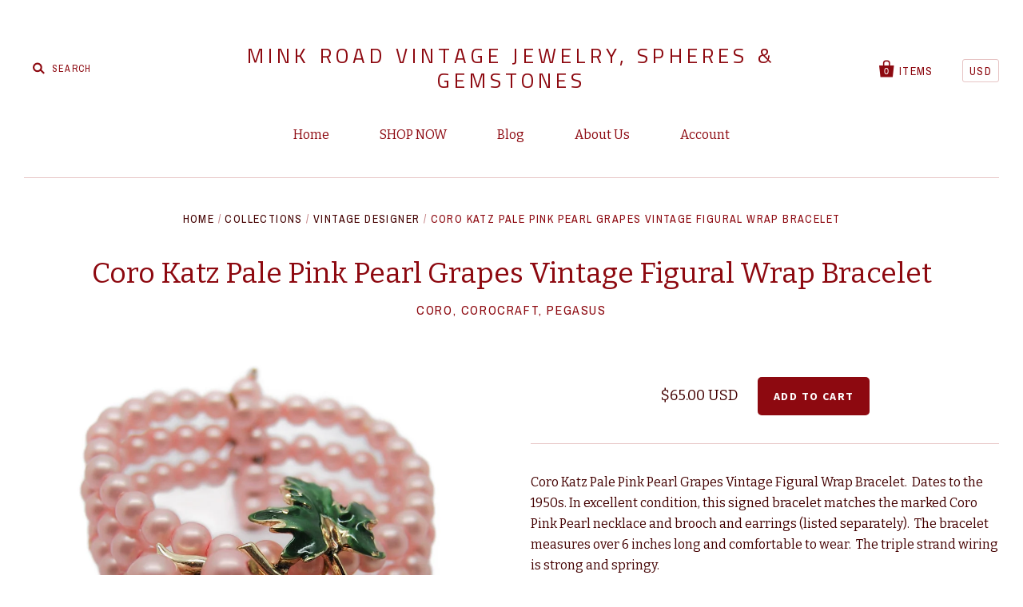

--- FILE ---
content_type: text/html; charset=utf-8
request_url: https://www.minkroad.com/products/coro-pale-pink-pearl-grapes-vintage-figural-wrap-bracelet
body_size: 15426
content:
<!doctype html>
<!--[if IE 7]><html class="no-js ie7 lt-ie8 lt-ie9 lt-ie10" lang="en"> <![endif]-->
<!--[if IE 8]><html class="no-js ie8 lt-ie9 lt-ie10" lang="en"> <![endif]-->
<!--[if IE 9]><html class="no-js ie9 lt-ie10"> <![endif]-->
<!--[if (gt IE 9)|!(IE)]><!--> <html class="no-js"> <!--<![endif]-->
<head>
  <meta name="facebook-domain-verification" content="5c6wzt8yykhg1b39d62gsew6elrazl" />

  <meta charset="utf-8">
  <meta http-equiv="X-UA-Compatible" content="IE=edge,chrome=1">

  <title>
    Coro Katz Pale Pink Pearl Grapes Vintage Figural Wrap Bracelet

    

    

    
      &ndash; Mink Road Vintage Jewelry, Spheres &amp; Gemstones
    
  </title>

  
    <meta name="description" content="Coro Katz Pale Pink Pearl Grapes Vintage Figural Wrap Bracelet.  Dates to the 1950s. In excellent condition, this signed bracelet matches the marked Coro Pink Pearl necklace and brooch and earrings (listed separately).  The bracelet measures over 6 inches long and comfortable to wear.  The triple strand wiring is stron" />
  

  <link rel="canonical" href="https://www.minkroad.com/products/coro-pale-pink-pearl-grapes-vintage-figural-wrap-bracelet" />
  <meta name="viewport" content="width=device-width" />

  <script>window.performance && window.performance.mark && window.performance.mark('shopify.content_for_header.start');</script><meta name="google-site-verification" content="FNTkoc_-hvugTrXINc_fd4FUVDM3542V28l7GMQNNE0">
<meta name="facebook-domain-verification" content="oojtn69xyhk9odvjmq6rw1uvvmgi1a">
<meta id="shopify-digital-wallet" name="shopify-digital-wallet" content="/1916754/digital_wallets/dialog">
<meta name="shopify-checkout-api-token" content="2b7d4b6bdb0664b34570cb520f93aa8e">
<meta id="in-context-paypal-metadata" data-shop-id="1916754" data-venmo-supported="false" data-environment="production" data-locale="en_US" data-paypal-v4="true" data-currency="USD">
<link rel="alternate" type="application/json+oembed" href="https://www.minkroad.com/products/coro-pale-pink-pearl-grapes-vintage-figural-wrap-bracelet.oembed">
<script async="async" src="/checkouts/internal/preloads.js?locale=en-US"></script>
<link rel="preconnect" href="https://shop.app" crossorigin="anonymous">
<script async="async" src="https://shop.app/checkouts/internal/preloads.js?locale=en-US&shop_id=1916754" crossorigin="anonymous"></script>
<script id="apple-pay-shop-capabilities" type="application/json">{"shopId":1916754,"countryCode":"US","currencyCode":"USD","merchantCapabilities":["supports3DS"],"merchantId":"gid:\/\/shopify\/Shop\/1916754","merchantName":"Mink Road Vintage Jewelry, Spheres \u0026 Gemstones","requiredBillingContactFields":["postalAddress","email"],"requiredShippingContactFields":["postalAddress","email"],"shippingType":"shipping","supportedNetworks":["visa","masterCard","amex","discover","elo","jcb"],"total":{"type":"pending","label":"Mink Road Vintage Jewelry, Spheres \u0026 Gemstones","amount":"1.00"},"shopifyPaymentsEnabled":true,"supportsSubscriptions":true}</script>
<script id="shopify-features" type="application/json">{"accessToken":"2b7d4b6bdb0664b34570cb520f93aa8e","betas":["rich-media-storefront-analytics"],"domain":"www.minkroad.com","predictiveSearch":true,"shopId":1916754,"locale":"en"}</script>
<script>var Shopify = Shopify || {};
Shopify.shop = "mink-road.myshopify.com";
Shopify.locale = "en";
Shopify.currency = {"active":"USD","rate":"1.0"};
Shopify.country = "US";
Shopify.theme = {"name":"Copy of Copy of Pacific (customized)","id":78869168241,"schema_name":null,"schema_version":null,"theme_store_id":705,"role":"main"};
Shopify.theme.handle = "null";
Shopify.theme.style = {"id":null,"handle":null};
Shopify.cdnHost = "www.minkroad.com/cdn";
Shopify.routes = Shopify.routes || {};
Shopify.routes.root = "/";</script>
<script type="module">!function(o){(o.Shopify=o.Shopify||{}).modules=!0}(window);</script>
<script>!function(o){function n(){var o=[];function n(){o.push(Array.prototype.slice.apply(arguments))}return n.q=o,n}var t=o.Shopify=o.Shopify||{};t.loadFeatures=n(),t.autoloadFeatures=n()}(window);</script>
<script>
  window.ShopifyPay = window.ShopifyPay || {};
  window.ShopifyPay.apiHost = "shop.app\/pay";
  window.ShopifyPay.redirectState = null;
</script>
<script id="shop-js-analytics" type="application/json">{"pageType":"product"}</script>
<script defer="defer" async type="module" src="//www.minkroad.com/cdn/shopifycloud/shop-js/modules/v2/client.init-shop-cart-sync_BdyHc3Nr.en.esm.js"></script>
<script defer="defer" async type="module" src="//www.minkroad.com/cdn/shopifycloud/shop-js/modules/v2/chunk.common_Daul8nwZ.esm.js"></script>
<script type="module">
  await import("//www.minkroad.com/cdn/shopifycloud/shop-js/modules/v2/client.init-shop-cart-sync_BdyHc3Nr.en.esm.js");
await import("//www.minkroad.com/cdn/shopifycloud/shop-js/modules/v2/chunk.common_Daul8nwZ.esm.js");

  window.Shopify.SignInWithShop?.initShopCartSync?.({"fedCMEnabled":true,"windoidEnabled":true});

</script>
<script>
  window.Shopify = window.Shopify || {};
  if (!window.Shopify.featureAssets) window.Shopify.featureAssets = {};
  window.Shopify.featureAssets['shop-js'] = {"shop-cart-sync":["modules/v2/client.shop-cart-sync_QYOiDySF.en.esm.js","modules/v2/chunk.common_Daul8nwZ.esm.js"],"init-fed-cm":["modules/v2/client.init-fed-cm_DchLp9rc.en.esm.js","modules/v2/chunk.common_Daul8nwZ.esm.js"],"shop-button":["modules/v2/client.shop-button_OV7bAJc5.en.esm.js","modules/v2/chunk.common_Daul8nwZ.esm.js"],"init-windoid":["modules/v2/client.init-windoid_DwxFKQ8e.en.esm.js","modules/v2/chunk.common_Daul8nwZ.esm.js"],"shop-cash-offers":["modules/v2/client.shop-cash-offers_DWtL6Bq3.en.esm.js","modules/v2/chunk.common_Daul8nwZ.esm.js","modules/v2/chunk.modal_CQq8HTM6.esm.js"],"shop-toast-manager":["modules/v2/client.shop-toast-manager_CX9r1SjA.en.esm.js","modules/v2/chunk.common_Daul8nwZ.esm.js"],"init-shop-email-lookup-coordinator":["modules/v2/client.init-shop-email-lookup-coordinator_UhKnw74l.en.esm.js","modules/v2/chunk.common_Daul8nwZ.esm.js"],"pay-button":["modules/v2/client.pay-button_DzxNnLDY.en.esm.js","modules/v2/chunk.common_Daul8nwZ.esm.js"],"avatar":["modules/v2/client.avatar_BTnouDA3.en.esm.js"],"init-shop-cart-sync":["modules/v2/client.init-shop-cart-sync_BdyHc3Nr.en.esm.js","modules/v2/chunk.common_Daul8nwZ.esm.js"],"shop-login-button":["modules/v2/client.shop-login-button_D8B466_1.en.esm.js","modules/v2/chunk.common_Daul8nwZ.esm.js","modules/v2/chunk.modal_CQq8HTM6.esm.js"],"init-customer-accounts-sign-up":["modules/v2/client.init-customer-accounts-sign-up_C8fpPm4i.en.esm.js","modules/v2/client.shop-login-button_D8B466_1.en.esm.js","modules/v2/chunk.common_Daul8nwZ.esm.js","modules/v2/chunk.modal_CQq8HTM6.esm.js"],"init-shop-for-new-customer-accounts":["modules/v2/client.init-shop-for-new-customer-accounts_CVTO0Ztu.en.esm.js","modules/v2/client.shop-login-button_D8B466_1.en.esm.js","modules/v2/chunk.common_Daul8nwZ.esm.js","modules/v2/chunk.modal_CQq8HTM6.esm.js"],"init-customer-accounts":["modules/v2/client.init-customer-accounts_dRgKMfrE.en.esm.js","modules/v2/client.shop-login-button_D8B466_1.en.esm.js","modules/v2/chunk.common_Daul8nwZ.esm.js","modules/v2/chunk.modal_CQq8HTM6.esm.js"],"shop-follow-button":["modules/v2/client.shop-follow-button_CkZpjEct.en.esm.js","modules/v2/chunk.common_Daul8nwZ.esm.js","modules/v2/chunk.modal_CQq8HTM6.esm.js"],"lead-capture":["modules/v2/client.lead-capture_BntHBhfp.en.esm.js","modules/v2/chunk.common_Daul8nwZ.esm.js","modules/v2/chunk.modal_CQq8HTM6.esm.js"],"checkout-modal":["modules/v2/client.checkout-modal_CfxcYbTm.en.esm.js","modules/v2/chunk.common_Daul8nwZ.esm.js","modules/v2/chunk.modal_CQq8HTM6.esm.js"],"shop-login":["modules/v2/client.shop-login_Da4GZ2H6.en.esm.js","modules/v2/chunk.common_Daul8nwZ.esm.js","modules/v2/chunk.modal_CQq8HTM6.esm.js"],"payment-terms":["modules/v2/client.payment-terms_MV4M3zvL.en.esm.js","modules/v2/chunk.common_Daul8nwZ.esm.js","modules/v2/chunk.modal_CQq8HTM6.esm.js"]};
</script>
<script>(function() {
  var isLoaded = false;
  function asyncLoad() {
    if (isLoaded) return;
    isLoaded = true;
    var urls = ["\/\/static.zotabox.com\/1\/3\/13f2abf35cd51b3f438c56c7ec3a49eb\/widgets.js?shop=mink-road.myshopify.com"];
    for (var i = 0; i < urls.length; i++) {
      var s = document.createElement('script');
      s.type = 'text/javascript';
      s.async = true;
      s.src = urls[i];
      var x = document.getElementsByTagName('script')[0];
      x.parentNode.insertBefore(s, x);
    }
  };
  if(window.attachEvent) {
    window.attachEvent('onload', asyncLoad);
  } else {
    window.addEventListener('load', asyncLoad, false);
  }
})();</script>
<script id="__st">var __st={"a":1916754,"offset":-25200,"reqid":"869e22e2-bade-49d7-8a1b-dd5fa3a16d11-1768973651","pageurl":"www.minkroad.com\/products\/coro-pale-pink-pearl-grapes-vintage-figural-wrap-bracelet","u":"852534d3a19f","p":"product","rtyp":"product","rid":4669991518321};</script>
<script>window.ShopifyPaypalV4VisibilityTracking = true;</script>
<script id="captcha-bootstrap">!function(){'use strict';const t='contact',e='account',n='new_comment',o=[[t,t],['blogs',n],['comments',n],[t,'customer']],c=[[e,'customer_login'],[e,'guest_login'],[e,'recover_customer_password'],[e,'create_customer']],r=t=>t.map((([t,e])=>`form[action*='/${t}']:not([data-nocaptcha='true']) input[name='form_type'][value='${e}']`)).join(','),a=t=>()=>t?[...document.querySelectorAll(t)].map((t=>t.form)):[];function s(){const t=[...o],e=r(t);return a(e)}const i='password',u='form_key',d=['recaptcha-v3-token','g-recaptcha-response','h-captcha-response',i],f=()=>{try{return window.sessionStorage}catch{return}},m='__shopify_v',_=t=>t.elements[u];function p(t,e,n=!1){try{const o=window.sessionStorage,c=JSON.parse(o.getItem(e)),{data:r}=function(t){const{data:e,action:n}=t;return t[m]||n?{data:e,action:n}:{data:t,action:n}}(c);for(const[e,n]of Object.entries(r))t.elements[e]&&(t.elements[e].value=n);n&&o.removeItem(e)}catch(o){console.error('form repopulation failed',{error:o})}}const l='form_type',E='cptcha';function T(t){t.dataset[E]=!0}const w=window,h=w.document,L='Shopify',v='ce_forms',y='captcha';let A=!1;((t,e)=>{const n=(g='f06e6c50-85a8-45c8-87d0-21a2b65856fe',I='https://cdn.shopify.com/shopifycloud/storefront-forms-hcaptcha/ce_storefront_forms_captcha_hcaptcha.v1.5.2.iife.js',D={infoText:'Protected by hCaptcha',privacyText:'Privacy',termsText:'Terms'},(t,e,n)=>{const o=w[L][v],c=o.bindForm;if(c)return c(t,g,e,D).then(n);var r;o.q.push([[t,g,e,D],n]),r=I,A||(h.body.append(Object.assign(h.createElement('script'),{id:'captcha-provider',async:!0,src:r})),A=!0)});var g,I,D;w[L]=w[L]||{},w[L][v]=w[L][v]||{},w[L][v].q=[],w[L][y]=w[L][y]||{},w[L][y].protect=function(t,e){n(t,void 0,e),T(t)},Object.freeze(w[L][y]),function(t,e,n,w,h,L){const[v,y,A,g]=function(t,e,n){const i=e?o:[],u=t?c:[],d=[...i,...u],f=r(d),m=r(i),_=r(d.filter((([t,e])=>n.includes(e))));return[a(f),a(m),a(_),s()]}(w,h,L),I=t=>{const e=t.target;return e instanceof HTMLFormElement?e:e&&e.form},D=t=>v().includes(t);t.addEventListener('submit',(t=>{const e=I(t);if(!e)return;const n=D(e)&&!e.dataset.hcaptchaBound&&!e.dataset.recaptchaBound,o=_(e),c=g().includes(e)&&(!o||!o.value);(n||c)&&t.preventDefault(),c&&!n&&(function(t){try{if(!f())return;!function(t){const e=f();if(!e)return;const n=_(t);if(!n)return;const o=n.value;o&&e.removeItem(o)}(t);const e=Array.from(Array(32),(()=>Math.random().toString(36)[2])).join('');!function(t,e){_(t)||t.append(Object.assign(document.createElement('input'),{type:'hidden',name:u})),t.elements[u].value=e}(t,e),function(t,e){const n=f();if(!n)return;const o=[...t.querySelectorAll(`input[type='${i}']`)].map((({name:t})=>t)),c=[...d,...o],r={};for(const[a,s]of new FormData(t).entries())c.includes(a)||(r[a]=s);n.setItem(e,JSON.stringify({[m]:1,action:t.action,data:r}))}(t,e)}catch(e){console.error('failed to persist form',e)}}(e),e.submit())}));const S=(t,e)=>{t&&!t.dataset[E]&&(n(t,e.some((e=>e===t))),T(t))};for(const o of['focusin','change'])t.addEventListener(o,(t=>{const e=I(t);D(e)&&S(e,y())}));const B=e.get('form_key'),M=e.get(l),P=B&&M;t.addEventListener('DOMContentLoaded',(()=>{const t=y();if(P)for(const e of t)e.elements[l].value===M&&p(e,B);[...new Set([...A(),...v().filter((t=>'true'===t.dataset.shopifyCaptcha))])].forEach((e=>S(e,t)))}))}(h,new URLSearchParams(w.location.search),n,t,e,['guest_login'])})(!0,!0)}();</script>
<script integrity="sha256-4kQ18oKyAcykRKYeNunJcIwy7WH5gtpwJnB7kiuLZ1E=" data-source-attribution="shopify.loadfeatures" defer="defer" src="//www.minkroad.com/cdn/shopifycloud/storefront/assets/storefront/load_feature-a0a9edcb.js" crossorigin="anonymous"></script>
<script crossorigin="anonymous" defer="defer" src="//www.minkroad.com/cdn/shopifycloud/storefront/assets/shopify_pay/storefront-65b4c6d7.js?v=20250812"></script>
<script data-source-attribution="shopify.dynamic_checkout.dynamic.init">var Shopify=Shopify||{};Shopify.PaymentButton=Shopify.PaymentButton||{isStorefrontPortableWallets:!0,init:function(){window.Shopify.PaymentButton.init=function(){};var t=document.createElement("script");t.src="https://www.minkroad.com/cdn/shopifycloud/portable-wallets/latest/portable-wallets.en.js",t.type="module",document.head.appendChild(t)}};
</script>
<script data-source-attribution="shopify.dynamic_checkout.buyer_consent">
  function portableWalletsHideBuyerConsent(e){var t=document.getElementById("shopify-buyer-consent"),n=document.getElementById("shopify-subscription-policy-button");t&&n&&(t.classList.add("hidden"),t.setAttribute("aria-hidden","true"),n.removeEventListener("click",e))}function portableWalletsShowBuyerConsent(e){var t=document.getElementById("shopify-buyer-consent"),n=document.getElementById("shopify-subscription-policy-button");t&&n&&(t.classList.remove("hidden"),t.removeAttribute("aria-hidden"),n.addEventListener("click",e))}window.Shopify?.PaymentButton&&(window.Shopify.PaymentButton.hideBuyerConsent=portableWalletsHideBuyerConsent,window.Shopify.PaymentButton.showBuyerConsent=portableWalletsShowBuyerConsent);
</script>
<script data-source-attribution="shopify.dynamic_checkout.cart.bootstrap">document.addEventListener("DOMContentLoaded",(function(){function t(){return document.querySelector("shopify-accelerated-checkout-cart, shopify-accelerated-checkout")}if(t())Shopify.PaymentButton.init();else{new MutationObserver((function(e,n){t()&&(Shopify.PaymentButton.init(),n.disconnect())})).observe(document.body,{childList:!0,subtree:!0})}}));
</script>
<link id="shopify-accelerated-checkout-styles" rel="stylesheet" media="screen" href="https://www.minkroad.com/cdn/shopifycloud/portable-wallets/latest/accelerated-checkout-backwards-compat.css" crossorigin="anonymous">
<style id="shopify-accelerated-checkout-cart">
        #shopify-buyer-consent {
  margin-top: 1em;
  display: inline-block;
  width: 100%;
}

#shopify-buyer-consent.hidden {
  display: none;
}

#shopify-subscription-policy-button {
  background: none;
  border: none;
  padding: 0;
  text-decoration: underline;
  font-size: inherit;
  cursor: pointer;
}

#shopify-subscription-policy-button::before {
  box-shadow: none;
}

      </style>

<script>window.performance && window.performance.mark && window.performance.mark('shopify.content_for_header.end');</script>

  

<meta property="og:site_name" content="Mink Road Vintage Jewelry, Spheres &amp; Gemstones" />
<meta property="og:url" content="https://www.minkroad.com/products/coro-pale-pink-pearl-grapes-vintage-figural-wrap-bracelet" />
<meta property="og:title" content="Coro Katz Pale Pink Pearl Grapes Vintage Figural Wrap Bracelet" />

  <meta property="og:description" content="Coro Katz Pale Pink Pearl Grapes Vintage Figural Wrap Bracelet.  Dates to the 1950s. In excellent condition, this signed bracelet matches the marked Coro Pink Pearl necklace and brooch and earrings (listed separately).  The bracelet measures over 6 inches long and comfortable to wear.  The triple strand wiring is stron" />


  <meta property="og:type" content="product">
  
    <meta property="og:image" content="http://www.minkroad.com/cdn/shop/files/DSC_0005_9d54dd9a-916c-41bc-98a5-14e7394dcbf9_inPixio_grande.jpg?v=1696309109" />
    <meta property="og:image:secure_url" content="https://www.minkroad.com/cdn/shop/files/DSC_0005_9d54dd9a-916c-41bc-98a5-14e7394dcbf9_inPixio_grande.jpg?v=1696309109" />
  
    <meta property="og:image" content="http://www.minkroad.com/cdn/shop/files/DSC_0004_4a6cf226-5471-404e-84f7-b9e84dab25fc_inPixio_grande.jpg?v=1696309109" />
    <meta property="og:image:secure_url" content="https://www.minkroad.com/cdn/shop/files/DSC_0004_4a6cf226-5471-404e-84f7-b9e84dab25fc_inPixio_grande.jpg?v=1696309109" />
  
    <meta property="og:image" content="http://www.minkroad.com/cdn/shop/products/DSC_0006_8832d3d4-17a2-46c4-a6f6-5213f062ab51_grande.jpg?v=1696309109" />
    <meta property="og:image:secure_url" content="https://www.minkroad.com/cdn/shop/products/DSC_0006_8832d3d4-17a2-46c4-a6f6-5213f062ab51_grande.jpg?v=1696309109" />
  
  <meta property="og:price:amount" content="65.00">
  <meta property="og:price:currency" content="USD">




<meta name="twitter:card" content="summary">




  <meta property="twitter:description" content="Coro Katz Pale Pink Pearl Grapes Vintage Figural Wrap Bracelet.  Dates to the 1950s. In excellent condition, this signed bracelet matches the marked Coro Pink Pearl necklace and brooch and earrings (listed separately).  The bracelet measures over 6 inches long and comfortable to wear.  The triple strand wiring is stron" />


<meta name="twitter:url" content="https://www.minkroad.com/products/coro-pale-pink-pearl-grapes-vintage-figural-wrap-bracelet">


  <meta name="twitter:title" content="Coro Katz Pale Pink Pearl Grapes Vintage Figural Wrap Bracelet">
  <meta name="twitter:image" content="http://www.minkroad.com/cdn/shop/files/DSC_0005_9d54dd9a-916c-41bc-98a5-14e7394dcbf9_inPixio_grande.jpg?v=1696309109">


  
          
    <meta property="og:type" content="product" />
    <meta property="og:title" content="Coro Katz Pale Pink Pearl Grapes Vintage Figural Wrap Bracelet" />
    <meta property="og:description" content="Coro Katz Pale Pink Pearl Grapes Vintage Figural Wrap Bracelet.  Dates to the 1950s. In excellent condition, this signed bracelet matches the marked Coro Pink Pearl necklace and brooch and earrings (listed separately).  The bracelet measures over 6 inches long and comfortable to wear.  The triple strand wiring is strong and springy. 
Insured USPS 1st Class Shipping is $4.95 for as many pieces as you purchase on one invoice and ship in the United States. International will be based on destination and weight.  For additional information on this piece, visit us online at Mink Road Vintage Jewelry, proudly serving our valued eBay and online clients since 1996. 
Due to Shipping Insurance and Tracking Issues Italy, Russia and China clients will currently need to provide a US shipping address. " />
    <meta property="og:url" content="/products/coro-pale-pink-pearl-grapes-vintage-figural-wrap-bracelet"/>
    <meta property="og:site_name" content="Mink Road Vintage Jewelry, Spheres &amp; Gemstones" />
    <meta property="product:price:amount" content="65.00" />
    <meta property="product:price:currency" content="" />
    <meta property="og:availability" content="instock" />
    

  <!-- Theme CSS -->
  <link href="//www.minkroad.com/cdn/shop/t/49/assets/theme.scss.css?v=158604252566262382201654099182" rel="stylesheet" type="text/css" media="all" />

  <!-- Third Party JS Libraries -->
  <script src="//www.minkroad.com/cdn/shop/t/49/assets/modernizr-2.8.2.min.js?v=183020859231120956941576031183" type="text/javascript"></script>

  <!-- Add media query support to IE8 -->
  <!--[if lt IE 9]>
  <script src="//www.minkroad.com/cdn/shop/t/49/assets/respond.min.js?v=52248677837542619231576031187"></script>
  <link href="//www.minkroad.com/cdn/shop/t/49/assets/respond-proxy.html" id="respond-proxy" rel="respond-proxy" />
  
  <link href="//www.minkroad.com/search?q=43fabce24b659887925cb526c9ea4c45" id="respond-redirect" rel="respond-redirect" />
  <script src="//www.minkroad.com/search?q=43fabce24b659887925cb526c9ea4c45" type="text/javascript"></script>
  <![endif]-->
  <script async defer data-pin-hover="true" data-pin-tall="true" data-pin-round="true" data-pin-save="false" src="//assets.pinterest.com/js/pinit.js"></script>
  <!-- Theme object -->
  <script>

  window.Shop = {};

  Shop.version = "1.5.0";

  Shop.currency = "USD";
  Shop.moneyFormat = "${{amount}}";
  Shop.moneyFormatCurrency = "${{amount}} USD";

  

  

  

  
    /*
      Override the default Shop.moneyFormat for recalculating
      prices on the product and cart templates.
    */
    Shop.moneyFormat = "${{amount}} USD";
  

</script>


<link href="https://monorail-edge.shopifysvc.com" rel="dns-prefetch">
<script>(function(){if ("sendBeacon" in navigator && "performance" in window) {try {var session_token_from_headers = performance.getEntriesByType('navigation')[0].serverTiming.find(x => x.name == '_s').description;} catch {var session_token_from_headers = undefined;}var session_cookie_matches = document.cookie.match(/_shopify_s=([^;]*)/);var session_token_from_cookie = session_cookie_matches && session_cookie_matches.length === 2 ? session_cookie_matches[1] : "";var session_token = session_token_from_headers || session_token_from_cookie || "";function handle_abandonment_event(e) {var entries = performance.getEntries().filter(function(entry) {return /monorail-edge.shopifysvc.com/.test(entry.name);});if (!window.abandonment_tracked && entries.length === 0) {window.abandonment_tracked = true;var currentMs = Date.now();var navigation_start = performance.timing.navigationStart;var payload = {shop_id: 1916754,url: window.location.href,navigation_start,duration: currentMs - navigation_start,session_token,page_type: "product"};window.navigator.sendBeacon("https://monorail-edge.shopifysvc.com/v1/produce", JSON.stringify({schema_id: "online_store_buyer_site_abandonment/1.1",payload: payload,metadata: {event_created_at_ms: currentMs,event_sent_at_ms: currentMs}}));}}window.addEventListener('pagehide', handle_abandonment_event);}}());</script>
<script id="web-pixels-manager-setup">(function e(e,d,r,n,o){if(void 0===o&&(o={}),!Boolean(null===(a=null===(i=window.Shopify)||void 0===i?void 0:i.analytics)||void 0===a?void 0:a.replayQueue)){var i,a;window.Shopify=window.Shopify||{};var t=window.Shopify;t.analytics=t.analytics||{};var s=t.analytics;s.replayQueue=[],s.publish=function(e,d,r){return s.replayQueue.push([e,d,r]),!0};try{self.performance.mark("wpm:start")}catch(e){}var l=function(){var e={modern:/Edge?\/(1{2}[4-9]|1[2-9]\d|[2-9]\d{2}|\d{4,})\.\d+(\.\d+|)|Firefox\/(1{2}[4-9]|1[2-9]\d|[2-9]\d{2}|\d{4,})\.\d+(\.\d+|)|Chrom(ium|e)\/(9{2}|\d{3,})\.\d+(\.\d+|)|(Maci|X1{2}).+ Version\/(15\.\d+|(1[6-9]|[2-9]\d|\d{3,})\.\d+)([,.]\d+|)( \(\w+\)|)( Mobile\/\w+|) Safari\/|Chrome.+OPR\/(9{2}|\d{3,})\.\d+\.\d+|(CPU[ +]OS|iPhone[ +]OS|CPU[ +]iPhone|CPU IPhone OS|CPU iPad OS)[ +]+(15[._]\d+|(1[6-9]|[2-9]\d|\d{3,})[._]\d+)([._]\d+|)|Android:?[ /-](13[3-9]|1[4-9]\d|[2-9]\d{2}|\d{4,})(\.\d+|)(\.\d+|)|Android.+Firefox\/(13[5-9]|1[4-9]\d|[2-9]\d{2}|\d{4,})\.\d+(\.\d+|)|Android.+Chrom(ium|e)\/(13[3-9]|1[4-9]\d|[2-9]\d{2}|\d{4,})\.\d+(\.\d+|)|SamsungBrowser\/([2-9]\d|\d{3,})\.\d+/,legacy:/Edge?\/(1[6-9]|[2-9]\d|\d{3,})\.\d+(\.\d+|)|Firefox\/(5[4-9]|[6-9]\d|\d{3,})\.\d+(\.\d+|)|Chrom(ium|e)\/(5[1-9]|[6-9]\d|\d{3,})\.\d+(\.\d+|)([\d.]+$|.*Safari\/(?![\d.]+ Edge\/[\d.]+$))|(Maci|X1{2}).+ Version\/(10\.\d+|(1[1-9]|[2-9]\d|\d{3,})\.\d+)([,.]\d+|)( \(\w+\)|)( Mobile\/\w+|) Safari\/|Chrome.+OPR\/(3[89]|[4-9]\d|\d{3,})\.\d+\.\d+|(CPU[ +]OS|iPhone[ +]OS|CPU[ +]iPhone|CPU IPhone OS|CPU iPad OS)[ +]+(10[._]\d+|(1[1-9]|[2-9]\d|\d{3,})[._]\d+)([._]\d+|)|Android:?[ /-](13[3-9]|1[4-9]\d|[2-9]\d{2}|\d{4,})(\.\d+|)(\.\d+|)|Mobile Safari.+OPR\/([89]\d|\d{3,})\.\d+\.\d+|Android.+Firefox\/(13[5-9]|1[4-9]\d|[2-9]\d{2}|\d{4,})\.\d+(\.\d+|)|Android.+Chrom(ium|e)\/(13[3-9]|1[4-9]\d|[2-9]\d{2}|\d{4,})\.\d+(\.\d+|)|Android.+(UC? ?Browser|UCWEB|U3)[ /]?(15\.([5-9]|\d{2,})|(1[6-9]|[2-9]\d|\d{3,})\.\d+)\.\d+|SamsungBrowser\/(5\.\d+|([6-9]|\d{2,})\.\d+)|Android.+MQ{2}Browser\/(14(\.(9|\d{2,})|)|(1[5-9]|[2-9]\d|\d{3,})(\.\d+|))(\.\d+|)|K[Aa][Ii]OS\/(3\.\d+|([4-9]|\d{2,})\.\d+)(\.\d+|)/},d=e.modern,r=e.legacy,n=navigator.userAgent;return n.match(d)?"modern":n.match(r)?"legacy":"unknown"}(),u="modern"===l?"modern":"legacy",c=(null!=n?n:{modern:"",legacy:""})[u],f=function(e){return[e.baseUrl,"/wpm","/b",e.hashVersion,"modern"===e.buildTarget?"m":"l",".js"].join("")}({baseUrl:d,hashVersion:r,buildTarget:u}),m=function(e){var d=e.version,r=e.bundleTarget,n=e.surface,o=e.pageUrl,i=e.monorailEndpoint;return{emit:function(e){var a=e.status,t=e.errorMsg,s=(new Date).getTime(),l=JSON.stringify({metadata:{event_sent_at_ms:s},events:[{schema_id:"web_pixels_manager_load/3.1",payload:{version:d,bundle_target:r,page_url:o,status:a,surface:n,error_msg:t},metadata:{event_created_at_ms:s}}]});if(!i)return console&&console.warn&&console.warn("[Web Pixels Manager] No Monorail endpoint provided, skipping logging."),!1;try{return self.navigator.sendBeacon.bind(self.navigator)(i,l)}catch(e){}var u=new XMLHttpRequest;try{return u.open("POST",i,!0),u.setRequestHeader("Content-Type","text/plain"),u.send(l),!0}catch(e){return console&&console.warn&&console.warn("[Web Pixels Manager] Got an unhandled error while logging to Monorail."),!1}}}}({version:r,bundleTarget:l,surface:e.surface,pageUrl:self.location.href,monorailEndpoint:e.monorailEndpoint});try{o.browserTarget=l,function(e){var d=e.src,r=e.async,n=void 0===r||r,o=e.onload,i=e.onerror,a=e.sri,t=e.scriptDataAttributes,s=void 0===t?{}:t,l=document.createElement("script"),u=document.querySelector("head"),c=document.querySelector("body");if(l.async=n,l.src=d,a&&(l.integrity=a,l.crossOrigin="anonymous"),s)for(var f in s)if(Object.prototype.hasOwnProperty.call(s,f))try{l.dataset[f]=s[f]}catch(e){}if(o&&l.addEventListener("load",o),i&&l.addEventListener("error",i),u)u.appendChild(l);else{if(!c)throw new Error("Did not find a head or body element to append the script");c.appendChild(l)}}({src:f,async:!0,onload:function(){if(!function(){var e,d;return Boolean(null===(d=null===(e=window.Shopify)||void 0===e?void 0:e.analytics)||void 0===d?void 0:d.initialized)}()){var d=window.webPixelsManager.init(e)||void 0;if(d){var r=window.Shopify.analytics;r.replayQueue.forEach((function(e){var r=e[0],n=e[1],o=e[2];d.publishCustomEvent(r,n,o)})),r.replayQueue=[],r.publish=d.publishCustomEvent,r.visitor=d.visitor,r.initialized=!0}}},onerror:function(){return m.emit({status:"failed",errorMsg:"".concat(f," has failed to load")})},sri:function(e){var d=/^sha384-[A-Za-z0-9+/=]+$/;return"string"==typeof e&&d.test(e)}(c)?c:"",scriptDataAttributes:o}),m.emit({status:"loading"})}catch(e){m.emit({status:"failed",errorMsg:(null==e?void 0:e.message)||"Unknown error"})}}})({shopId: 1916754,storefrontBaseUrl: "https://www.minkroad.com",extensionsBaseUrl: "https://extensions.shopifycdn.com/cdn/shopifycloud/web-pixels-manager",monorailEndpoint: "https://monorail-edge.shopifysvc.com/unstable/produce_batch",surface: "storefront-renderer",enabledBetaFlags: ["2dca8a86"],webPixelsConfigList: [{"id":"400916593","configuration":"{\"config\":\"{\\\"pixel_id\\\":\\\"G-QJ8MCVY4BP\\\",\\\"target_country\\\":\\\"US\\\",\\\"gtag_events\\\":[{\\\"type\\\":\\\"begin_checkout\\\",\\\"action_label\\\":[\\\"G-QJ8MCVY4BP\\\",\\\"AW-673438602\\\/zTa6CNeOzLoBEIq3j8EC\\\"]},{\\\"type\\\":\\\"search\\\",\\\"action_label\\\":[\\\"G-QJ8MCVY4BP\\\",\\\"AW-673438602\\\/hE2lCNqOzLoBEIq3j8EC\\\"]},{\\\"type\\\":\\\"view_item\\\",\\\"action_label\\\":[\\\"G-QJ8MCVY4BP\\\",\\\"AW-673438602\\\/vpHdCNGOzLoBEIq3j8EC\\\",\\\"MC-VP25VKBGWB\\\"]},{\\\"type\\\":\\\"purchase\\\",\\\"action_label\\\":[\\\"G-QJ8MCVY4BP\\\",\\\"AW-673438602\\\/FJqnCM6OzLoBEIq3j8EC\\\",\\\"MC-VP25VKBGWB\\\"]},{\\\"type\\\":\\\"page_view\\\",\\\"action_label\\\":[\\\"G-QJ8MCVY4BP\\\",\\\"AW-673438602\\\/oRqjCMuOzLoBEIq3j8EC\\\",\\\"MC-VP25VKBGWB\\\"]},{\\\"type\\\":\\\"add_payment_info\\\",\\\"action_label\\\":[\\\"G-QJ8MCVY4BP\\\",\\\"AW-673438602\\\/P1uQCN2OzLoBEIq3j8EC\\\"]},{\\\"type\\\":\\\"add_to_cart\\\",\\\"action_label\\\":[\\\"G-QJ8MCVY4BP\\\",\\\"AW-673438602\\\/ApFDCNSOzLoBEIq3j8EC\\\"]}],\\\"enable_monitoring_mode\\\":false}\"}","eventPayloadVersion":"v1","runtimeContext":"OPEN","scriptVersion":"b2a88bafab3e21179ed38636efcd8a93","type":"APP","apiClientId":1780363,"privacyPurposes":[],"dataSharingAdjustments":{"protectedCustomerApprovalScopes":["read_customer_address","read_customer_email","read_customer_name","read_customer_personal_data","read_customer_phone"]}},{"id":"39485553","configuration":"{\"tagID\":\"2618853673321\"}","eventPayloadVersion":"v1","runtimeContext":"STRICT","scriptVersion":"18031546ee651571ed29edbe71a3550b","type":"APP","apiClientId":3009811,"privacyPurposes":["ANALYTICS","MARKETING","SALE_OF_DATA"],"dataSharingAdjustments":{"protectedCustomerApprovalScopes":["read_customer_address","read_customer_email","read_customer_name","read_customer_personal_data","read_customer_phone"]}},{"id":"60915825","eventPayloadVersion":"v1","runtimeContext":"LAX","scriptVersion":"1","type":"CUSTOM","privacyPurposes":["MARKETING"],"name":"Meta pixel (migrated)"},{"id":"shopify-app-pixel","configuration":"{}","eventPayloadVersion":"v1","runtimeContext":"STRICT","scriptVersion":"0450","apiClientId":"shopify-pixel","type":"APP","privacyPurposes":["ANALYTICS","MARKETING"]},{"id":"shopify-custom-pixel","eventPayloadVersion":"v1","runtimeContext":"LAX","scriptVersion":"0450","apiClientId":"shopify-pixel","type":"CUSTOM","privacyPurposes":["ANALYTICS","MARKETING"]}],isMerchantRequest: false,initData: {"shop":{"name":"Mink Road Vintage Jewelry, Spheres \u0026 Gemstones","paymentSettings":{"currencyCode":"USD"},"myshopifyDomain":"mink-road.myshopify.com","countryCode":"US","storefrontUrl":"https:\/\/www.minkroad.com"},"customer":null,"cart":null,"checkout":null,"productVariants":[{"price":{"amount":65.0,"currencyCode":"USD"},"product":{"title":"Coro Katz Pale Pink Pearl Grapes Vintage Figural Wrap Bracelet","vendor":"Coro, Corocraft, Pegasus","id":"4669991518321","untranslatedTitle":"Coro Katz Pale Pink Pearl Grapes Vintage Figural Wrap Bracelet","url":"\/products\/coro-pale-pink-pearl-grapes-vintage-figural-wrap-bracelet","type":"Designer Costume Bracelet"},"id":"32318436278385","image":{"src":"\/\/www.minkroad.com\/cdn\/shop\/files\/DSC_0005_9d54dd9a-916c-41bc-98a5-14e7394dcbf9_inPixio.jpg?v=1696309109"},"sku":"","title":"Default Title","untranslatedTitle":"Default Title"}],"purchasingCompany":null},},"https://www.minkroad.com/cdn","fcfee988w5aeb613cpc8e4bc33m6693e112",{"modern":"","legacy":""},{"shopId":"1916754","storefrontBaseUrl":"https:\/\/www.minkroad.com","extensionBaseUrl":"https:\/\/extensions.shopifycdn.com\/cdn\/shopifycloud\/web-pixels-manager","surface":"storefront-renderer","enabledBetaFlags":"[\"2dca8a86\"]","isMerchantRequest":"false","hashVersion":"fcfee988w5aeb613cpc8e4bc33m6693e112","publish":"custom","events":"[[\"page_viewed\",{}],[\"product_viewed\",{\"productVariant\":{\"price\":{\"amount\":65.0,\"currencyCode\":\"USD\"},\"product\":{\"title\":\"Coro Katz Pale Pink Pearl Grapes Vintage Figural Wrap Bracelet\",\"vendor\":\"Coro, Corocraft, Pegasus\",\"id\":\"4669991518321\",\"untranslatedTitle\":\"Coro Katz Pale Pink Pearl Grapes Vintage Figural Wrap Bracelet\",\"url\":\"\/products\/coro-pale-pink-pearl-grapes-vintage-figural-wrap-bracelet\",\"type\":\"Designer Costume Bracelet\"},\"id\":\"32318436278385\",\"image\":{\"src\":\"\/\/www.minkroad.com\/cdn\/shop\/files\/DSC_0005_9d54dd9a-916c-41bc-98a5-14e7394dcbf9_inPixio.jpg?v=1696309109\"},\"sku\":\"\",\"title\":\"Default Title\",\"untranslatedTitle\":\"Default Title\"}}]]"});</script><script>
  window.ShopifyAnalytics = window.ShopifyAnalytics || {};
  window.ShopifyAnalytics.meta = window.ShopifyAnalytics.meta || {};
  window.ShopifyAnalytics.meta.currency = 'USD';
  var meta = {"product":{"id":4669991518321,"gid":"gid:\/\/shopify\/Product\/4669991518321","vendor":"Coro, Corocraft, Pegasus","type":"Designer Costume Bracelet","handle":"coro-pale-pink-pearl-grapes-vintage-figural-wrap-bracelet","variants":[{"id":32318436278385,"price":6500,"name":"Coro Katz Pale Pink Pearl Grapes Vintage Figural Wrap Bracelet","public_title":null,"sku":""}],"remote":false},"page":{"pageType":"product","resourceType":"product","resourceId":4669991518321,"requestId":"869e22e2-bade-49d7-8a1b-dd5fa3a16d11-1768973651"}};
  for (var attr in meta) {
    window.ShopifyAnalytics.meta[attr] = meta[attr];
  }
</script>
<script class="analytics">
  (function () {
    var customDocumentWrite = function(content) {
      var jquery = null;

      if (window.jQuery) {
        jquery = window.jQuery;
      } else if (window.Checkout && window.Checkout.$) {
        jquery = window.Checkout.$;
      }

      if (jquery) {
        jquery('body').append(content);
      }
    };

    var hasLoggedConversion = function(token) {
      if (token) {
        return document.cookie.indexOf('loggedConversion=' + token) !== -1;
      }
      return false;
    }

    var setCookieIfConversion = function(token) {
      if (token) {
        var twoMonthsFromNow = new Date(Date.now());
        twoMonthsFromNow.setMonth(twoMonthsFromNow.getMonth() + 2);

        document.cookie = 'loggedConversion=' + token + '; expires=' + twoMonthsFromNow;
      }
    }

    var trekkie = window.ShopifyAnalytics.lib = window.trekkie = window.trekkie || [];
    if (trekkie.integrations) {
      return;
    }
    trekkie.methods = [
      'identify',
      'page',
      'ready',
      'track',
      'trackForm',
      'trackLink'
    ];
    trekkie.factory = function(method) {
      return function() {
        var args = Array.prototype.slice.call(arguments);
        args.unshift(method);
        trekkie.push(args);
        return trekkie;
      };
    };
    for (var i = 0; i < trekkie.methods.length; i++) {
      var key = trekkie.methods[i];
      trekkie[key] = trekkie.factory(key);
    }
    trekkie.load = function(config) {
      trekkie.config = config || {};
      trekkie.config.initialDocumentCookie = document.cookie;
      var first = document.getElementsByTagName('script')[0];
      var script = document.createElement('script');
      script.type = 'text/javascript';
      script.onerror = function(e) {
        var scriptFallback = document.createElement('script');
        scriptFallback.type = 'text/javascript';
        scriptFallback.onerror = function(error) {
                var Monorail = {
      produce: function produce(monorailDomain, schemaId, payload) {
        var currentMs = new Date().getTime();
        var event = {
          schema_id: schemaId,
          payload: payload,
          metadata: {
            event_created_at_ms: currentMs,
            event_sent_at_ms: currentMs
          }
        };
        return Monorail.sendRequest("https://" + monorailDomain + "/v1/produce", JSON.stringify(event));
      },
      sendRequest: function sendRequest(endpointUrl, payload) {
        // Try the sendBeacon API
        if (window && window.navigator && typeof window.navigator.sendBeacon === 'function' && typeof window.Blob === 'function' && !Monorail.isIos12()) {
          var blobData = new window.Blob([payload], {
            type: 'text/plain'
          });

          if (window.navigator.sendBeacon(endpointUrl, blobData)) {
            return true;
          } // sendBeacon was not successful

        } // XHR beacon

        var xhr = new XMLHttpRequest();

        try {
          xhr.open('POST', endpointUrl);
          xhr.setRequestHeader('Content-Type', 'text/plain');
          xhr.send(payload);
        } catch (e) {
          console.log(e);
        }

        return false;
      },
      isIos12: function isIos12() {
        return window.navigator.userAgent.lastIndexOf('iPhone; CPU iPhone OS 12_') !== -1 || window.navigator.userAgent.lastIndexOf('iPad; CPU OS 12_') !== -1;
      }
    };
    Monorail.produce('monorail-edge.shopifysvc.com',
      'trekkie_storefront_load_errors/1.1',
      {shop_id: 1916754,
      theme_id: 78869168241,
      app_name: "storefront",
      context_url: window.location.href,
      source_url: "//www.minkroad.com/cdn/s/trekkie.storefront.cd680fe47e6c39ca5d5df5f0a32d569bc48c0f27.min.js"});

        };
        scriptFallback.async = true;
        scriptFallback.src = '//www.minkroad.com/cdn/s/trekkie.storefront.cd680fe47e6c39ca5d5df5f0a32d569bc48c0f27.min.js';
        first.parentNode.insertBefore(scriptFallback, first);
      };
      script.async = true;
      script.src = '//www.minkroad.com/cdn/s/trekkie.storefront.cd680fe47e6c39ca5d5df5f0a32d569bc48c0f27.min.js';
      first.parentNode.insertBefore(script, first);
    };
    trekkie.load(
      {"Trekkie":{"appName":"storefront","development":false,"defaultAttributes":{"shopId":1916754,"isMerchantRequest":null,"themeId":78869168241,"themeCityHash":"4009222537977964596","contentLanguage":"en","currency":"USD","eventMetadataId":"18d1eb18-2323-4f82-a0c6-1be88d7fbdec"},"isServerSideCookieWritingEnabled":true,"monorailRegion":"shop_domain","enabledBetaFlags":["65f19447"]},"Session Attribution":{},"S2S":{"facebookCapiEnabled":false,"source":"trekkie-storefront-renderer","apiClientId":580111}}
    );

    var loaded = false;
    trekkie.ready(function() {
      if (loaded) return;
      loaded = true;

      window.ShopifyAnalytics.lib = window.trekkie;

      var originalDocumentWrite = document.write;
      document.write = customDocumentWrite;
      try { window.ShopifyAnalytics.merchantGoogleAnalytics.call(this); } catch(error) {};
      document.write = originalDocumentWrite;

      window.ShopifyAnalytics.lib.page(null,{"pageType":"product","resourceType":"product","resourceId":4669991518321,"requestId":"869e22e2-bade-49d7-8a1b-dd5fa3a16d11-1768973651","shopifyEmitted":true});

      var match = window.location.pathname.match(/checkouts\/(.+)\/(thank_you|post_purchase)/)
      var token = match? match[1]: undefined;
      if (!hasLoggedConversion(token)) {
        setCookieIfConversion(token);
        window.ShopifyAnalytics.lib.track("Viewed Product",{"currency":"USD","variantId":32318436278385,"productId":4669991518321,"productGid":"gid:\/\/shopify\/Product\/4669991518321","name":"Coro Katz Pale Pink Pearl Grapes Vintage Figural Wrap Bracelet","price":"65.00","sku":"","brand":"Coro, Corocraft, Pegasus","variant":null,"category":"Designer Costume Bracelet","nonInteraction":true,"remote":false},undefined,undefined,{"shopifyEmitted":true});
      window.ShopifyAnalytics.lib.track("monorail:\/\/trekkie_storefront_viewed_product\/1.1",{"currency":"USD","variantId":32318436278385,"productId":4669991518321,"productGid":"gid:\/\/shopify\/Product\/4669991518321","name":"Coro Katz Pale Pink Pearl Grapes Vintage Figural Wrap Bracelet","price":"65.00","sku":"","brand":"Coro, Corocraft, Pegasus","variant":null,"category":"Designer Costume Bracelet","nonInteraction":true,"remote":false,"referer":"https:\/\/www.minkroad.com\/products\/coro-pale-pink-pearl-grapes-vintage-figural-wrap-bracelet"});
      }
    });


        var eventsListenerScript = document.createElement('script');
        eventsListenerScript.async = true;
        eventsListenerScript.src = "//www.minkroad.com/cdn/shopifycloud/storefront/assets/shop_events_listener-3da45d37.js";
        document.getElementsByTagName('head')[0].appendChild(eventsListenerScript);

})();</script>
  <script>
  if (!window.ga || (window.ga && typeof window.ga !== 'function')) {
    window.ga = function ga() {
      (window.ga.q = window.ga.q || []).push(arguments);
      if (window.Shopify && window.Shopify.analytics && typeof window.Shopify.analytics.publish === 'function') {
        window.Shopify.analytics.publish("ga_stub_called", {}, {sendTo: "google_osp_migration"});
      }
      console.error("Shopify's Google Analytics stub called with:", Array.from(arguments), "\nSee https://help.shopify.com/manual/promoting-marketing/pixels/pixel-migration#google for more information.");
    };
    if (window.Shopify && window.Shopify.analytics && typeof window.Shopify.analytics.publish === 'function') {
      window.Shopify.analytics.publish("ga_stub_initialized", {}, {sendTo: "google_osp_migration"});
    }
  }
</script>
<script
  defer
  src="https://www.minkroad.com/cdn/shopifycloud/perf-kit/shopify-perf-kit-3.0.4.min.js"
  data-application="storefront-renderer"
  data-shop-id="1916754"
  data-render-region="gcp-us-central1"
  data-page-type="product"
  data-theme-instance-id="78869168241"
  data-theme-name=""
  data-theme-version=""
  data-monorail-region="shop_domain"
  data-resource-timing-sampling-rate="10"
  data-shs="true"
  data-shs-beacon="true"
  data-shs-export-with-fetch="true"
  data-shs-logs-sample-rate="1"
  data-shs-beacon-endpoint="https://www.minkroad.com/api/collect"
></script>
</head>




<body class=" sidebar-disabled template-product">

  

<div class="main-header-wrapper">
  <header class="main-header clearfix" role="banner">

    <form class="header-search-form" action="/search" method="get">
      <input class="header-search-input" name="q" type="text" placeholder="Search" />
    </form>

    <div class="branding">
      
        
          <div class="site-title"><a href="/">Mink Road Vintage Jewelry, Spheres &amp; Gemstones</a></div>
        
      
    </div>

    <div class="header-tools">

      <a class="cart-count contain-count" href="/cart">
        <span class="bag-count">0</span>
        <span class="bag-text">items</span>
      </a>

      <div id="coin-container" class="currency-switcher"></div>
      
      
        <div class="select-wrapper currency-switcher">
          <div class="selected-currency"></div>
          <select id="currencies" name="currencies">
            
            
            <option value="USD" selected="selected">USD</option>
            
              
                <option value="CAD">CAD</option>
              
            
              
            
          </select>
        </div>
      

    </div>

    <div class="mobile-header-tools">
      <span class="mobile-header-search-toggle">&#57346;</span>
      <a class="mobile-cart-count contain-count" href="/cart">&#57348; <span class="bag-count">0</span></a>
      <span class="mobile-navigation-toggle"><span></span></span>
      <span id="coin-container"></span>
    </div>

    <nav class="navigation">
      <ul class="navigation-first-tier">
        
          
            


            <li class=" regular-nav">
              <a href="/">Home </a>
              
            </li>
          
        
          
            


            <li class=" regular-nav">
              <a href="/collections/all">SHOP NOW </a>
              
            </li>
          
        
          
            


            <li class=" regular-nav">
              <a href="/blogs/news">Blog </a>
              
            </li>
          
        
          
            


            <li class=" regular-nav">
              <a href="/pages/about-us">About Us </a>
              
            </li>
          
        
        
          <li class="customer-links">
            
              <a href="/account/login" id="customer_login_link">Account</a>
            
          </li>
        
      </ul>
    </nav>

  </header>
</div>


  <div class="main-content-wrapper">

    
      <div class="page-header">
        <div class="breadcrumbs">

  <a href="/">Home</a> <span class="divider">/</span>

  
    
      <a href="/collections">Collections</a> <span class="divider">/</span> <a href="/collections/vintage-designer">Vintage Designer</a>
    
      <span class="divider">/</span> <span>Coro Katz Pale Pink Pearl Grapes Vintage Figural Wrap Bracelet</span>
  

</div>



  <div class="product-details">
    <h1 class="page-title" itemprop="name">Coro Katz Pale Pink Pearl Grapes Vintage Figural Wrap Bracelet</h1>
    <a class="product-vendor vendor" href="/collections/vendors?q=Coro%2C%20Corocraft%2C%20Pegasus">Coro, Corocraft, Pegasus</a>
  </div>


      </div>
    

    <div class="main-content">
      


<div class="product-wrap two-column clearfix" itemscope itemtype="http://schema.org/Product">

  

  

  
  

  

  
  

  
  

  
    
        
  <div class="product-images clearfix">
    <div class="product-main-image">
      

      <img alt="Coro Katz Pale Pink Pearl Grapes Vintage Figural Wrap Bracelet" src="//www.minkroad.com/cdn/shop/files/DSC_0005_9d54dd9a-916c-41bc-98a5-14e7394dcbf9_inPixio_1024x1024.jpg?v=1696309109">

      
        <div class="product-zoom"></div>
      
    </div>

    
    <div class="product-thumbnails">
      
        <img alt="Coro Katz Pale Pink Pearl Grapes Vintage Figural Wrap Bracelet" data-high-res="//www.minkroad.com/cdn/shop/files/DSC_0005_9d54dd9a-916c-41bc-98a5-14e7394dcbf9_inPixio_1024x1024.jpg?v=1696309109" src="//www.minkroad.com/cdn/shop/files/DSC_0005_9d54dd9a-916c-41bc-98a5-14e7394dcbf9_inPixio_small.jpg?v=1696309109">
      
        <img alt="Coro Katz Pale Pink Pearl Grapes Vintage Figural Wrap Bracelet" data-high-res="//www.minkroad.com/cdn/shop/files/DSC_0004_4a6cf226-5471-404e-84f7-b9e84dab25fc_inPixio_1024x1024.jpg?v=1696309109" src="//www.minkroad.com/cdn/shop/files/DSC_0004_4a6cf226-5471-404e-84f7-b9e84dab25fc_inPixio_small.jpg?v=1696309109">
      
        <img alt="Coro Katz Pale Pink Pearl Grapes Vintage Figural Wrap Bracelet" data-high-res="//www.minkroad.com/cdn/shop/products/DSC_0006_8832d3d4-17a2-46c4-a6f6-5213f062ab51_1024x1024.jpg?v=1696309109" src="//www.minkroad.com/cdn/shop/products/DSC_0006_8832d3d4-17a2-46c4-a6f6-5213f062ab51_small.jpg?v=1696309109">
      
    </div>
    
  </div>


      
  
    
  
    
        <div class="product-form">

  <meta itemprop="name" content="Coro Katz Pale Pink Pearl Grapes Vintage Figural Wrap Bracelet">
  <meta itemprop="brand" content="Coro, Corocraft, Pegasus">
  <meta itemprop="url" content="https://www.minkroad.com/products/coro-pale-pink-pearl-grapes-vintage-figural-wrap-bracelet">
  <meta itemprop="image" content="//www.minkroad.com/cdn/shop/files/DSC_0005_9d54dd9a-916c-41bc-98a5-14e7394dcbf9_inPixio_grande.jpg?v=1696309109">

  <form id="product-form" action="/cart/add" method="post" enctype="multipart/form-data" data-product-id="4669991518321">

    <div class="product-options">
      <select name="id" id="product-variants">
        
          <option  selected="selected"  value="32318436278385" data-sku="">Default Title - $65.00</option>
        
      </select>

      

      <div id="infiniteoptions-container"></div>
      <div id="uploadery-container"></div>
    </div>

    

    <div class="product-submit" itemprop="offers" itemscope itemtype="http://schema.org/Offer">

      <span class="product-price">
        <span class="product-price-minimum money" itemprop="price">
          $65.00
        </span>

        <span class="product-price-compare money">
          
        </span>
      </span>

      
        <input class="add-to-cart" type="submit" value="Add to cart" />
        <link itemprop="availability" href="http://schema.org/InStock">
      
    </div>

  </form>
</div>

      
  
    
        
  <div class="product-description rte" itemprop="description">
    <p data-mce-fragment="1">Coro Katz Pale Pink Pearl Grapes Vintage Figural Wrap Bracelet.  Dates to the 1950s. In excellent condition, this signed bracelet matches the marked Coro Pink Pearl necklace and brooch and earrings (listed separately).  The bracelet measures over 6 inches long and comfortable to wear.  The triple strand wiring is strong and springy. <br data-mce-fragment="1"></p>
<p data-mce-fragment="1">Insured USPS 1<sup data-mce-fragment="1">st</sup> Class Shipping is $4.95 for as many pieces as you purchase on one invoice and ship in the United States. International will be based on destination and weight.  For additional information on this piece, visit us online at Mink Road Vintage Jewelry, proudly serving our valued eBay and online clients since 1996. </p>
<p data-mce-fragment="1">Due to Shipping Insurance and Tracking Issues Italy, Russia and China clients will currently need to provide a US shipping address. </p>
  </div>


      
  
    
        













  <div class="share-buttons">

    
      <a target="_blank" href="//www.facebook.com/sharer.php?u=https://www.minkroad.com/products/coro-pale-pink-pearl-grapes-vintage-figural-wrap-bracelet" class="share-facebook">Like</a>
    

    
      <a target="_blank" href="//twitter.com/share?url=https://www.minkroad.com/products/coro-pale-pink-pearl-grapes-vintage-figural-wrap-bracelet" class="share-twitter">Tweet</a>
    

    

      
        <a target="_blank" href="//pinterest.com/pin/create/button/?url=https://www.minkroad.com/products/coro-pale-pink-pearl-grapes-vintage-figural-wrap-bracelet&amp;media=http://www.minkroad.com/cdn/shop/files/DSC_0005_9d54dd9a-916c-41bc-98a5-14e7394dcbf9_inPixio_1024x1024.jpg?v=1696309109&amp;description=Coro Katz Pale Pink Pearl Grapes Vintage Figural Wrap Bracelet" class="share-pinterest">Pin it</a>
      

      
        <a target="_blank" href="http://www.thefancy.com/fancyit?ItemURL=https://www.minkroad.com/products/coro-pale-pink-pearl-grapes-vintage-figural-wrap-bracelet&amp;Title=Coro Katz Pale Pink Pearl Grapes Vintage Figural Wrap Bracelet&amp;Category=Other&amp;ImageURL=//www.minkroad.com/cdn/shop/files/DSC_0005_9d54dd9a-916c-41bc-98a5-14e7394dcbf9_inPixio_1024x1024.jpg?v=1696309109" class="share-fancy">Fancy</a>
      

    

    
      <a target="_blank" href="//plus.google.com/share?url=https://www.minkroad.com/products/coro-pale-pink-pearl-grapes-vintage-figural-wrap-bracelet" class="share-google">+1</a>
    

    
      <a target="_blank" href="mailto:?subject=Coro Katz Pale Pink Pearl Grapes Vintage Figural Wrap Bracelet&amp;body=Check this out https://www.minkroad.com/products/coro-pale-pink-pearl-grapes-vintage-figural-wrap-bracelet" class="share-email">Email</a>
    
  </div>


    
  
</div>


  <div class="related-products">

    <h4 class="section-title">Related products</h4>

    

    

    
      <div class="related-products-listing uniform-layout under-style rows-of-4">
        
        
          
            
              











<div class="product-list-item">

  
  

  

  
  

  <figure class="product-list-item-thumbnail" style="background-image:url(//www.minkroad.com/cdn/shop/files/DSC_0028_inPixio_f26b40a3-e622-4158-9c90-ab5137280d69_grande.jpg?v=1705354024)">
    <a href="/collections/all/products/1930s-bakelite-overdyed-cowboy-wire-lariat-vintage-figural-brooch">
      <img class="primary-image" src="//www.minkroad.com/cdn/shop/files/DSC_0027_inPixio_7bd10fd3-8656-4d88-b417-002efcd13892_grande.jpg?v=1705354024" alt="1930s Bakelite Overdyed Cowboy Wire Lariat Vintage Figural Pin Brooch" />
    </a>

    
      
    
  </figure>

  

  <div class="product-list-item-details">

    <p class="product-list-item-vendor vendor meta"><a href="/collections/vendors?q=Bakelite%2C%20Celluloid" title="Bakelite, Celluloid">Bakelite, Celluloid</a></p>
    <h3 class="product-list-item-title"><a href="/collections/all/products/1930s-bakelite-overdyed-cowboy-wire-lariat-vintage-figural-brooch">1930s Bakelite Overdyed Cowboy Wire Lariat Vintage Figural Pin Brooch</a></h3>
    <p class="product-list-item-price">
      
        
          
            <span class="price money">$320.00</span>
          
        
      
    </p>
  </div>

  

</div>

            
          
        
          
            
              











<div class="product-list-item">

  
  

  

  
  

  <figure class="product-list-item-thumbnail" style="background-image:url(//www.minkroad.com/cdn/shop/files/DSC_0088_inPixio_51934fbe-dc9e-4ebb-97ae-bedf94a95c19_grande.jpg?v=1705046368)">
    <a href="/collections/all/products/1930s-floral-sparkling-enamel-double-blossom-fur-clip-vintage-figural-brooch">
      <img class="primary-image" src="//www.minkroad.com/cdn/shop/files/DSC_0086_inPixio_7bfc8a18-79bd-4305-b4d1-23adf794daba_grande.jpg?v=1705046368" alt="1930s Floral Sparkling Enamel Double Blossom Fur Clip Vintage Figural Pin Brooch" />
    </a>

    
      
    
  </figure>

  

  <div class="product-list-item-details">

    <p class="product-list-item-vendor vendor meta"><a href="/collections/vendors?q=American%20Costume%20Jewelry" title="American Costume Jewelry">American Costume Jewelry</a></p>
    <h3 class="product-list-item-title"><a href="/collections/all/products/1930s-floral-sparkling-enamel-double-blossom-fur-clip-vintage-figural-brooch">1930s Floral Sparkling Enamel Double Blossom Fur Clip Vintage Figural Pin Brooch</a></h3>
    <p class="product-list-item-price">
      
        
          
            <span class="price money">$45.00</span>
          
        
      
    </p>
  </div>

  

</div>

            
          
        
          
            
              











<div class="product-list-item">

  
  

  

  
  

  <figure class="product-list-item-thumbnail" style="background-image:url(//www.minkroad.com/cdn/shop/products/Monetclip_inPixio_grande.jpg?v=1702407317)">
    <a href="/collections/all/products/monet-floral-insect-enamel-vintage-fur-clip-brooch-1940s">
      <img class="primary-image" src="//www.minkroad.com/cdn/shop/files/amonet2_inPixio_grande.jpg?v=1702407317" alt="1940 Monet Floral Insect Enamel Vintage Fur Clip Figural Pin Brooch" />
    </a>

    
      
    
  </figure>

  

  <div class="product-list-item-details">

    <p class="product-list-item-vendor vendor meta"><a href="/collections/vendors?q=Monet" title="Monet">Monet</a></p>
    <h3 class="product-list-item-title"><a href="/collections/all/products/monet-floral-insect-enamel-vintage-fur-clip-brooch-1940s">1940 Monet Floral Insect Enamel Vintage Fur Clip Figural Pin Brooch</a></h3>
    <p class="product-list-item-price">
      
        
          
            <span class="price money">$95.00</span>
          
        
      
    </p>
  </div>

  

</div>

            
          
        
          
            
              











<div class="product-list-item">

  
  

  

  
  

  <figure class="product-list-item-thumbnail" style="background-image:url(//www.minkroad.com/cdn/shop/files/DSC_0004_inPixio_2_761633d2-5daf-43ea-8a18-b3dd5d28b87c_grande.jpg?v=1693496584)">
    <a href="/collections/all/products/1940s-musician-banjo-fur-clip-vintage-figural-costume-brooch">
      <img class="primary-image" src="//www.minkroad.com/cdn/shop/files/DSC_0004_inPixio_3_840e3752-272c-419c-88ff-781e9e8738d5_grande.jpg?v=1693496584" alt="1940s DuJay Musician Mariachi Fur Clip Vintage Figural Costume Pin Brooch" />
    </a>

    
      
    
  </figure>

  

  <div class="product-list-item-details">

    <p class="product-list-item-vendor vendor meta"><a href="/collections/vendors?q=DuJay" title="DuJay">DuJay</a></p>
    <h3 class="product-list-item-title"><a href="/collections/all/products/1940s-musician-banjo-fur-clip-vintage-figural-costume-brooch">1940s DuJay Musician Mariachi Fur Clip Vintage Figural Costume Pin Brooch</a></h3>
    <p class="product-list-item-price">
      
        
          
            <span class="price money">$475.00</span>
          
        
      
    </p>
  </div>

  

</div>

            
          
        
          
            
          
        
      </div>
    

  </div>


<script>
  // required for splitting variants
  // see ProductView
  window.productJSON = {"id":4669991518321,"title":"Coro Katz Pale Pink Pearl Grapes Vintage Figural Wrap Bracelet","handle":"coro-pale-pink-pearl-grapes-vintage-figural-wrap-bracelet","description":"\u003cp data-mce-fragment=\"1\"\u003eCoro Katz Pale Pink Pearl Grapes Vintage Figural Wrap Bracelet.  Dates to the 1950s. In excellent condition, this signed bracelet matches the marked Coro Pink Pearl necklace and brooch and earrings (listed separately).  The bracelet measures over 6 inches long and comfortable to wear.  The triple strand wiring is strong and springy. \u003cbr data-mce-fragment=\"1\"\u003e\u003c\/p\u003e\n\u003cp data-mce-fragment=\"1\"\u003eInsured USPS 1\u003csup data-mce-fragment=\"1\"\u003est\u003c\/sup\u003e Class Shipping is $4.95 for as many pieces as you purchase on one invoice and ship in the United States. International will be based on destination and weight.  For additional information on this piece, visit us online at Mink Road Vintage Jewelry, proudly serving our valued eBay and online clients since 1996. \u003c\/p\u003e\n\u003cp data-mce-fragment=\"1\"\u003eDue to Shipping Insurance and Tracking Issues Italy, Russia and China clients will currently need to provide a US shipping address. \u003c\/p\u003e","published_at":"2021-02-16T16:30:30-07:00","created_at":"2021-02-16T16:30:29-07:00","vendor":"Coro, Corocraft, Pegasus","type":"Designer Costume Bracelet","tags":["Adolph Katz","Coro","Coro Pegasus","Figural","Figurals","Floral","Pearl","Pearl Bracelet","Pink Pearls","Signed"],"price":6500,"price_min":6500,"price_max":6500,"available":true,"price_varies":false,"compare_at_price":null,"compare_at_price_min":0,"compare_at_price_max":0,"compare_at_price_varies":false,"variants":[{"id":32318436278385,"title":"Default Title","option1":"Default Title","option2":null,"option3":null,"sku":"","requires_shipping":true,"taxable":true,"featured_image":null,"available":true,"name":"Coro Katz Pale Pink Pearl Grapes Vintage Figural Wrap Bracelet","public_title":null,"options":["Default Title"],"price":6500,"weight":0,"compare_at_price":null,"inventory_quantity":1,"inventory_management":"shopify","inventory_policy":"deny","barcode":"","requires_selling_plan":false,"selling_plan_allocations":[]}],"images":["\/\/www.minkroad.com\/cdn\/shop\/files\/DSC_0005_9d54dd9a-916c-41bc-98a5-14e7394dcbf9_inPixio.jpg?v=1696309109","\/\/www.minkroad.com\/cdn\/shop\/files\/DSC_0004_4a6cf226-5471-404e-84f7-b9e84dab25fc_inPixio.jpg?v=1696309109","\/\/www.minkroad.com\/cdn\/shop\/products\/DSC_0006_8832d3d4-17a2-46c4-a6f6-5213f062ab51.jpg?v=1696309109"],"featured_image":"\/\/www.minkroad.com\/cdn\/shop\/files\/DSC_0005_9d54dd9a-916c-41bc-98a5-14e7394dcbf9_inPixio.jpg?v=1696309109","options":["Title"],"media":[{"alt":null,"id":23264829669489,"position":1,"preview_image":{"aspect_ratio":1.109,"height":1323,"width":1467,"src":"\/\/www.minkroad.com\/cdn\/shop\/files\/DSC_0005_9d54dd9a-916c-41bc-98a5-14e7394dcbf9_inPixio.jpg?v=1696309109"},"aspect_ratio":1.109,"height":1323,"media_type":"image","src":"\/\/www.minkroad.com\/cdn\/shop\/files\/DSC_0005_9d54dd9a-916c-41bc-98a5-14e7394dcbf9_inPixio.jpg?v=1696309109","width":1467},{"alt":null,"id":23264830029937,"position":2,"preview_image":{"aspect_ratio":0.93,"height":1509,"width":1403,"src":"\/\/www.minkroad.com\/cdn\/shop\/files\/DSC_0004_4a6cf226-5471-404e-84f7-b9e84dab25fc_inPixio.jpg?v=1696309109"},"aspect_ratio":0.93,"height":1509,"media_type":"image","src":"\/\/www.minkroad.com\/cdn\/shop\/files\/DSC_0004_4a6cf226-5471-404e-84f7-b9e84dab25fc_inPixio.jpg?v=1696309109","width":1403},{"alt":null,"id":8737631731825,"position":3,"preview_image":{"aspect_ratio":1.05,"height":1373,"width":1442,"src":"\/\/www.minkroad.com\/cdn\/shop\/products\/DSC_0006_8832d3d4-17a2-46c4-a6f6-5213f062ab51.jpg?v=1696309109"},"aspect_ratio":1.05,"height":1373,"media_type":"image","src":"\/\/www.minkroad.com\/cdn\/shop\/products\/DSC_0006_8832d3d4-17a2-46c4-a6f6-5213f062ab51.jpg?v=1696309109","width":1442}],"requires_selling_plan":false,"selling_plan_groups":[],"content":"\u003cp data-mce-fragment=\"1\"\u003eCoro Katz Pale Pink Pearl Grapes Vintage Figural Wrap Bracelet.  Dates to the 1950s. In excellent condition, this signed bracelet matches the marked Coro Pink Pearl necklace and brooch and earrings (listed separately).  The bracelet measures over 6 inches long and comfortable to wear.  The triple strand wiring is strong and springy. \u003cbr data-mce-fragment=\"1\"\u003e\u003c\/p\u003e\n\u003cp data-mce-fragment=\"1\"\u003eInsured USPS 1\u003csup data-mce-fragment=\"1\"\u003est\u003c\/sup\u003e Class Shipping is $4.95 for as many pieces as you purchase on one invoice and ship in the United States. International will be based on destination and weight.  For additional information on this piece, visit us online at Mink Road Vintage Jewelry, proudly serving our valued eBay and online clients since 1996. \u003c\/p\u003e\n\u003cp data-mce-fragment=\"1\"\u003eDue to Shipping Insurance and Tracking Issues Italy, Russia and China clients will currently need to provide a US shipping address. \u003c\/p\u003e"};
  window.FirstVariant = {"id":32318436278385,"title":"Default Title","option1":"Default Title","option2":null,"option3":null,"sku":"","requires_shipping":true,"taxable":true,"featured_image":null,"available":true,"name":"Coro Katz Pale Pink Pearl Grapes Vintage Figural Wrap Bracelet","public_title":null,"options":["Default Title"],"price":6500,"weight":0,"compare_at_price":null,"inventory_quantity":1,"inventory_management":"shopify","inventory_policy":"deny","barcode":"","requires_selling_plan":false,"selling_plan_allocations":[]};
</script>

    </div>

    
  </div>

  



<div class="main-footer-wrapper">
  <footer class="main-footer">

    

    
    

    

    
      <div class="footer-modules showing-1-modules">
        
          
              
<div class="footer-module footer-link-lists">
  

    

    
      <div class="footer-link-list">
        
        <ul>
          
            <li><a href="/collections">All Collections</a></li>
          
        </ul>
      </div>
    
  

    

    
  
</div>

            
        
          
        
          
        
      </div>
    

    <div class="copyright">

      

      

      <p role="contentinfo">Copyright &copy; 
        2026
       <a href="/" title="">Mink Road Vintage Jewelry, Spheres &amp; Gemstones</a>.<br>
        <a href="https://www.pixelunion.net/themes/shopify/pacific/">Pacific theme</a> by <a href="http://www.pixelunion.net">Pixel Union</a>. <a target="_blank" rel="nofollow" href="https://www.shopify.com?utm_campaign=poweredby&amp;utm_medium=shopify&amp;utm_source=onlinestore">Ecommerce Software by Shopify</a>.</p>

      
        <ul class="payment-options">
          
            <li class="american-express"></li>
          
            <li class="apple-pay"></li>
          
            <li class="bancontact"></li>
          
            <li class="diners-club"></li>
          
            <li class="discover"></li>
          
            <li class="google-pay"></li>
          
            <li class="ideal"></li>
          
            <li class="master"></li>
          
            <li class="paypal"></li>
          
            <li class="shopify-pay"></li>
          
            <li class="visa"></li>
          
        </ul>
      

    </div>

  </footer>
</div>

<div class="modal-wrapper">
  <div class="modal-content">
    <h2 class="modal-title"></h2>

    <div class="modal-message rte"></div>

    <span class="modal-close modal-close-secondary">Close</span>
  </div>
</div>


  <!-- Scripts -->
  <script src="//www.minkroad.com/cdn/shop/t/49/assets/jquery-1.11.1.min.js?v=74374508889517563921576031181" type="text/javascript"></script>
  <script src="//www.minkroad.com/cdn/shopifycloud/storefront/assets/themes_support/api.jquery-7ab1a3a4.js" type="text/javascript"></script>

  

  

  
    <script src="//www.minkroad.com/cdn/s/javascripts/currencies.js" type="text/javascript"></script>
    <script src="//www.minkroad.com/cdn/shop/t/49/assets/jquery.currencies.js?v=137602715535906285511576031182" type="text/javascript"></script>
  

  <script src="//www.minkroad.com/cdn/shopifycloud/storefront/assets/themes_support/option_selection-b017cd28.js" type="text/javascript"></script>

  <script src="//www.minkroad.com/cdn/shop/t/49/assets/plugins.js?v=28478764640441168551576031186" type="text/javascript"></script>
  <script src="//www.minkroad.com/cdn/shop/t/49/assets/theme.js?v=1386352277831166711648840373" type="text/javascript"></script>
<script>
  try {
    var x = "";
    if ((window.jQuery) && ($("div.footer-link-list ul").length > 0)) {
        x += "<style> .footer-link-list {width: 100%;} .footer-link-list a:hover {text-decoration: underline !imporant;} .delimiter {padding-right: 8px;}</style>";
        x += "<ul><li>";
        x += "<a href='/collections'>All Collections</a><span class='delimiter'>, </span>";
        x += "<a href='/search?q=Animals'>Animals</a><span class='delimiter'>, </span>";
        x += "<a href='/search?q=Bauer'>Bauer</a><span class='delimiter'>, </span>";
        x += "<a href='/search?q=Birds %26 Bees'>Birds & Bees</a><span class='delimiter'>, </span>";
        x += "<a href='/search?q=Boucher'>Boucher</a><span class='delimiter'>, </span>";
        x += "<a href='/search?q=Bracelets'>Bracelets</a><span class='delimiter'>, </span>";
        x += "<a href='/search?q=Carnegie'>Carnegie</a><span class='delimiter'>, </span>";
        x += "<a href='/search?q=Chanel'>Chanel</a><span class='delimiter'>, </span>";
        x += "<a href='/search?q=Charm Bracelets'>Charm Bracelets</a><span class='delimiter'>, </span>";
        x += "<a href='/search?q=Christmas'>Christmas</a><span class='delimiter'>, </span>";
        x += "<a href='/search?q=Ciner'>Ciner</a><span class='delimiter'>, </span>";
        x += "<a href='/search?q=Circus'>Circus</a><span class='delimiter'>, </span>";
        x += "<a href='/search?q=Compacts'>Compacts</a><span class='delimiter'>, </span>";
        x += "<a href='/search?q=Coro'>Coro</a><span class='delimiter'>, </span>";
        x += "<a href='/search?q=Coventry'>Coventry</a><span class='delimiter'>, </span>";
        x += "<a href='/search?q=DeNicola'>DeNicola</a><span class='delimiter'>, </span>";
        x += "<a href='/search?q=Dior'>Dior</a><span class='delimiter'>, </span>";
        x += "<a href='/search?q=Duettes'>Duettes</a><span class='delimiter'>, </span>";
        x += "<a href='/search?q=Earrings'>Earrings</a><span class='delimiter'>, </span>";
        x += "<a href='/search?q=Eisenberg'>Eisenberg</a><span class='delimiter'>, </span>";
        x += "<a href='/search?q=Estabell'>Estabell</a><span class='delimiter'>, </span>";
        x += "<a href='/search?q=Figurals'>Figurals</a><span class='delimiter'>, </span>";
        x += "<a href='/search?q=Floral'>Floral</a><span class='delimiter'>, </span>";
        x += "<a href='/search?q=Forbidden Fruit'>Forbidden Fruit</a><span class='delimiter'>, </span>";
        x += "<a href='/search?q=Fred Block'>Fred Block</a><span class='delimiter'>, </span>";
        x += "<a href='/search?q=Fur Clips'>Fur Clips</a><span class='delimiter'>, </span>";
        x += "<a href='/search?q=Gemstones'>Gemstones</a><span class='delimiter'>, </span>";
        x += "<a href='/search?q=Har'>Har</a><span class='delimiter'>, </span>";
        x += "<a href='/search?q=Hearts'>Hearts</a><span class='delimiter'>, </span>";
        x += "<a href='/search?q=Hobe'>Hobe</a><span class='delimiter'>, </span>";
        x += "<a href='/search?q=Jade'>Jade</a><span class='delimiter'>, </span>";
        x += "<a href='/search?q=Jasper'>Jasper</a><span class='delimiter'>, </span>";
        x += "<a href='/search?q=Jelly Belly'>Jelly Belly</a><span class='delimiter'>, </span>";
        x += "<a href='/search?q=Joseff'>Joseff</a><span class='delimiter'>, </span>";
        x += "<a href='/search?q=KJL'>KJL</a><span class='delimiter'>, </span>";
        x += "<a href='/search?q=Korda'>Korda</a><span class='delimiter'>, </span>";
        x += "<a href='/search?q=Longcraft'>Longcraft</a><span class='delimiter'>, </span>";
        x += "<a href='/search?q=Marine'>Marine</a><span class='delimiter'>, </span>";
        x += "<a href='/search?q=Masterpieces'>Masterpieces</a><span class='delimiter'>, </span>";
        x += "<a href='/search?q=Necklaces'>Necklaces</a><span class='delimiter'>, </span>";
        x += "<a href='/search?q=Original-Robert'>Original-Robert</a><span class='delimiter'>, </span>";
        x += "<a href='/search?q=Patriotic'>Patriotic</a><span class='delimiter'>, </span>";
        x += "<a href='/search?q=People'>People</a><span class='delimiter'>, </span>";
        x += "<a href='/search?q=Reinad'>Reinad</a><span class='delimiter'>, </span>";
        x += "<a href='/search?q=Rice-Weiner'>Rice-Weiner</a><span class='delimiter'>, </span>";
        x += "<a href='/search?q=Royal'>Royal</a><span class='delimiter'>, </span>";
        x += "<a href='/search?q=Sandor'>Sandor</a><span class='delimiter'>, </span>";
        x += "<a href='/search?q=Schiaparelli'>Schiaparelli</a><span class='delimiter'>, </span>";
        x += "<a href='/search?q=Sets'>Sets</a><span class='delimiter'>, </span>";
        x += "<a href='/search?q=Silson'>Silson</a><span class='delimiter'>, </span>";
        x += "<a href='/search?q=Spheres'>Spheres</a><span class='delimiter'>, </span>";
        x += "<a href='/search?q=Sphinx'>Sphinx</a><span class='delimiter'>, </span>";
        x += "<a href='/search?q=Staret'>Staret</a><span class='delimiter'>, </span>";
        x += "<a href='/search?q=Sterling Silver'>Sterling Silver</a><span class='delimiter'>, </span>";
        x += "<a href='/search?q=Trifari'>Trifari</a><span class='delimiter'>, </span>";
        x += "<a href='/search?q=Valentine'>Valentine</a><span class='delimiter'>, </span>";
        x += "<a href='/search?q=Victorian-Edwardian'>Victorian-Edwardian</a><span class='delimiter'>, </span>";
        x += "<a href='/search?q=Weiss'>Weiss</a>";
        x += "</li></ul >";
        $("div.footer-link-list ul").replaceWith(x);
    }
} catch (e) { }

  </script>
</body>
</html>
